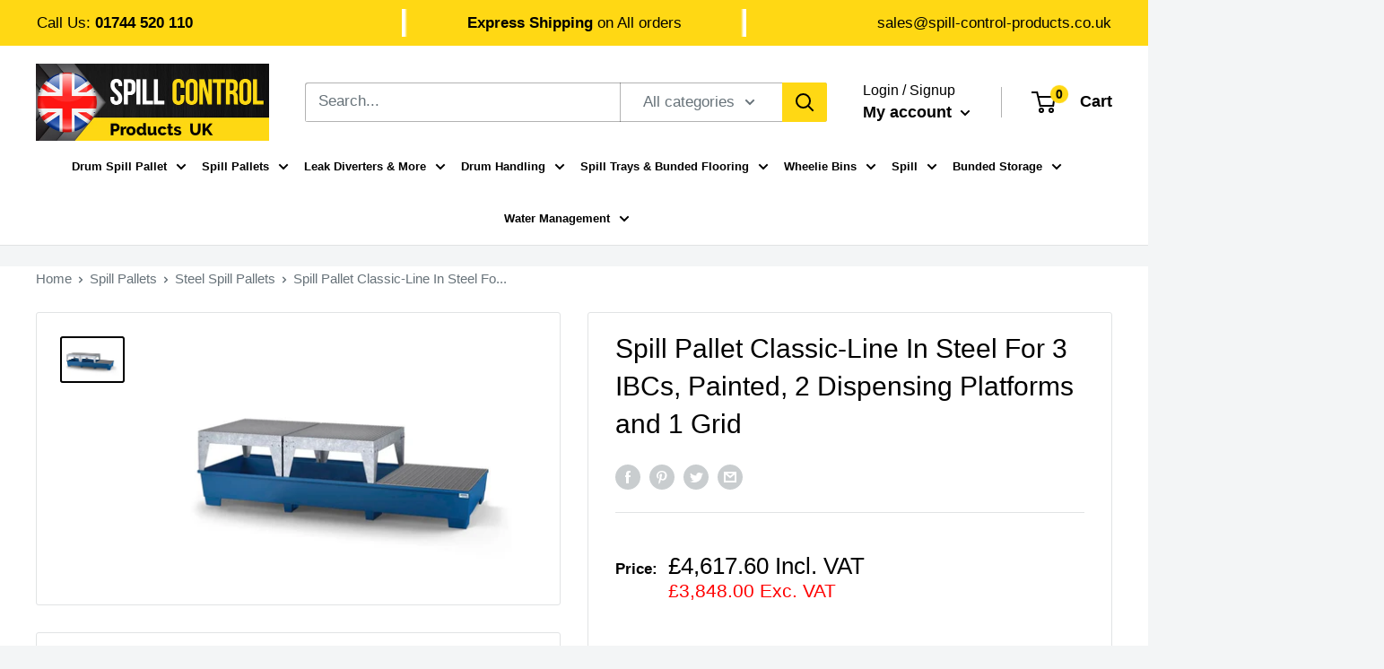

--- FILE ---
content_type: text/css
request_url: https://spill-control-products.co.uk/cdn/shop/t/2/assets/custom.css?v=134691314182305994561645216115
body_size: -162
content:
.product-form__info-item{display:table-row;float:left;width:100%}.length_cover label{width:100%;float:left}.length_cover input[type=text]{padding:10px;border:1px solid #d4d6d8;margin-top:5px}#looxReviews{max-width:inherit}.slick-slide{cursor:grab}.product-item__price-list span{font-size:14px!important}.length_cover label{color:red}.quick-links__image-ie-fix{max-width:100%!important}a.download_pdf{width:100%;display:flex;align-items:center}.download_pdf span{margin-right:10px}.download_pdf img{height:50px;margin:5px 0 0}.template-cart .line-item__property-list{display:none}.inner-logos .slick-slide img,.inner-logos .slick-slide a{display:block;max-height:150px;margin:0 auto;align-items:center}.inner-logos .slick-prev,.inner-logos .slick-next{width:40px;height:40px}.inner-logos .slick-slide{cursor:grab;align-items:center;display:flex!important;min-height:150px;background:#fff;margin-left:5px;margin-right:5px;padding:5px}.template-collection #shopify-section-client-logo{padding-top:30px;margin-bottom:20px}.inner-logos .slick-prev{left:0;z-index:9}.inner-logos .slick-next{right:0;z-index:9}.inner-logos .slick-prev:before,.inner-logos .slick-next:before{display:none}.product-form__payment-container{width:100%}.st_msg{color:#008a00;position:relative;padding-left:14px}.st_msg:before{position:absolute;display:inline-block;content:"";width:8px;height:8px;left:0;top:11px;border-radius:100%;background:#008a00}@media only screen and (max-width: 768px){.quick-links .quick-links__link{width:50%!important}}
/*# sourceMappingURL=/cdn/shop/t/2/assets/custom.css.map?v=134691314182305994561645216115 */


--- FILE ---
content_type: text/javascript
request_url: https://spill-control-products.co.uk/cdn/shop/t/2/assets/custom.js?v=102476495355921946141645216115
body_size: -731
content:
//# sourceMappingURL=/cdn/shop/t/2/assets/custom.js.map?v=102476495355921946141645216115
